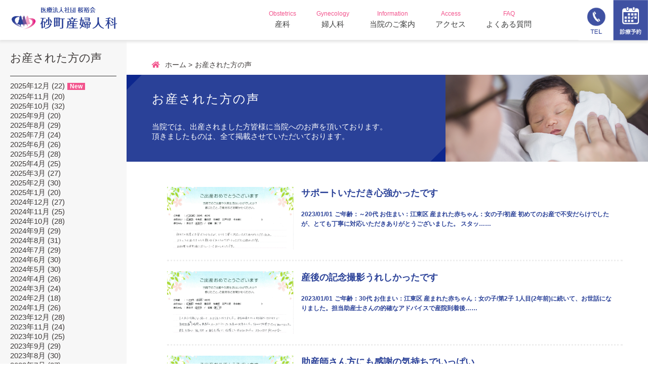

--- FILE ---
content_type: text/html; charset=UTF-8
request_url: https://sunamachi-gyne.com/date/2023/01?post_type=voice
body_size: 8802
content:
<!DOCTYPE html>
<html lang="ja"
	prefix="og: https://ogp.me/ns#"  class="no-js">
<head>
<!-- title -->
<title itemprop="name">1月, 2023 | 東京都江東区の砂町産婦人科｜24時間365日無痛分娩を提供</title>
	<meta charset="utf-8" />
	<meta name="viewport" content="width=device-width, initial-scale=1" />
	<link rel="stylesheet" href="https://sunamachi-gyne.com/wp-content/themes/sunamachi/css/style.css?v2026/01/27 09:18">
    <link rel="stylesheet" href="https://sunamachi-gyne.com/wp-content/themes/sunamachi/css/drawer.css?v2026/01/27 09:18">
	<link rel="stylesheet" href="https://sunamachi-gyne.com/wp-content/themes/sunamachi/css/responsive.css?v2026/01/27 09:18">
    <link rel="stylesheet" href="https://sunamachi-gyne.com/wp-content/themes/sunamachi/css/slider-pro.min.css"/>
	<link rel="stylesheet" href="https://use.fontawesome.com/releases/v5.0.13/css/all.css" integrity="sha384-DNOHZ68U8hZfKXOrtjWvjxusGo9WQnrNx2sqG0tfsghAvtVlRW3tvkXWZh58N9jp" crossorigin="anonymous">
    <script src="https://kit.fontawesome.com/7e93d21579.js" crossorigin="anonymous"></script>
<script src="//ajax.googleapis.com/ajax/libs/jquery/1.12.0/jquery.min.js"></script>
<script src="https://sunamachi-gyne.com/wp-content/themes/sunamachi/js/pause.js"></script>


<script>
$(function(){
    var setElm = $('.loopSlider'),
    slideSpeed = 10000;

    setElm.each(function(){
        var self = $(this),
        selfWidth = self.innerWidth(),
        findUl = self.find('ul'),
        findLi = findUl.find('li'),
        listWidth = findLi.outerWidth(),
        listCount = findLi.length,
        loopWidth = listWidth * listCount;

        findUl.wrapAll('<div class="loopSliderWrap" />');
        var selfWrap = self.find('.loopSliderWrap');

        if(loopWidth > selfWidth){
            findUl.css({width:loopWidth}).clone().appendTo(selfWrap);

            selfWrap.css({width:loopWidth*2});

            function loopMove(){
                selfWrap.animate({left:'-' + (loopWidth) + 'px'},slideSpeed*listCount,'linear',function(){
                    selfWrap.css({left:'0'});
                    loopMove();
                });
            };
            loopMove();

            setElm.hover(function() {
                selfWrap.pause();
            }, function() {
                selfWrap.resume();
            });
        }
    });
});
</script>

    
    <!-- HTML5 shim and Respond.js for IE8 support of HTML5 elements and media queries -->
    <!--[if lt IE 9]>
      <script src="https://oss.maxcdn.com/html5shiv/3.7.2/html5shiv.min.js"></script>
      <script src="https://oss.maxcdn.com/respond/1.4.2/respond.min.js"></script>
    <![endif]-->
<!-- Global site tag (gtag.js) - Google Analytics -->
<script async src="https://www.googletagmanager.com/gtag/js?id=UA-127216633-2"></script>
<script>
  window.dataLayer = window.dataLayer || [];
  function gtag(){dataLayer.push(arguments);}
  gtag('js', new Date());

  gtag('config', 'UA-127216633-2');
</script>
	
<!-- All in One SEO Pack 3.2.10 によって Michael Torbert の Semper Fi Web Design[103,160] -->
<meta name="robots" content="noindex,follow" />
<link rel="next" href="https://sunamachi-gyne.com/date/2023/01/page/2?post_type=voice" />

<script type="application/ld+json" class="aioseop-schema">{"@context":"https://schema.org","@graph":[{"@type":"Organization","@id":"https://sunamachi-gyne.com/#organization","url":"https://sunamachi-gyne.com/","name":"\u6771\u4eac\u90fd\u6c5f\u6771\u533a\u306e\u7802\u753a\u7523\u5a66\u4eba\u79d1\uff5c24\u6642\u9593365\u65e5\u7121\u75db\u5206\u5a29\u3092\u63d0\u4f9b","sameAs":[]},{"@type":"WebSite","@id":"https://sunamachi-gyne.com/#website","url":"https://sunamachi-gyne.com/","name":"\u6771\u4eac\u90fd\u6c5f\u6771\u533a\u306e\u7802\u753a\u7523\u5a66\u4eba\u79d1\uff5c24\u6642\u9593365\u65e5\u7121\u75db\u5206\u5a29\u3092\u63d0\u4f9b","publisher":{"@id":"https://sunamachi-gyne.com/#organization"},"potentialAction":{"@type":"SearchAction","target":"https://sunamachi-gyne.com/?s={search_term_string}","query-input":"required name=search_term_string"}},{"@type":"CollectionPage","@id":"https://sunamachi-gyne.com/date/2026/01#collectionpage","url":"https://sunamachi-gyne.com/date/2026/01","inLanguage":"ja","name":"Month: 1\u6708 2023","isPartOf":{"@id":"https://sunamachi-gyne.com/#website"}}]}</script>
<link rel="canonical" href="https://sunamachi-gyne.com/date/2023/01?post_type=voice" />
<!-- All in One SEO Pack -->
<link rel='dns-prefetch' href='//s.w.org' />
<link rel="alternate" type="application/rss+xml" title="東京都江東区の砂町産婦人科｜24時間365日無痛分娩を提供 &raquo; お産された方の声 フィード" href="https://sunamachi-gyne.com/voice/feed/" />
<link rel='stylesheet' id='wp-block-library-css'  href='https://sunamachi-gyne.com/wp-includes/css/dist/block-library/style.min.css?ver=5.2.19' type='text/css' media='all' />
<!-- Favicon Rotator -->
<link rel="shortcut icon" href="https://sunamachi-gyne.com/wp-content/uploads/2019/10/favicon-1.png" />
<link rel="apple-touch-icon-precomposed" href="https://sunamachi-gyne.com/wp-content/uploads/2019/10/set-1.jpg" />
<!-- End Favicon Rotator -->
		<style type="text/css" id="wp-custom-css">
			div#ez-toc-container {
    padding: 0;
    border-radius: 0;
    border: 1px solid #eee;
}

.ez-toc-title-container {
    padding: 10px 15px;
    font-size: 1.6rem;
    font-weight: 600;
    position: relative;
    border-bottom: 1px solid #eee;
    margin-bottom: 20px;
}

.ez-toc-title {
}

.ez-toc-title::before {
font-family: "Font Awesome 5 Free";
    content: '\f03a';
    font-weight: bold;
    color: #333;
    margin-right: 10px;
}

div#ez-toc-container ul li {
    padding: 0px 25px 15px;
    display: block;
    scroll-behavior: smooth;
}


/*
「ライン公式アカウント」を非表示
 */
.home .topsec02 .row .fullcolumn a{
    display: none;
}

/* オンライン診療の文章を非表示 */
.fullcolumn.center h2 {
	display: none;
}
/* ホバーで”現在休止中” */

.column25 h3:nth-child(2) {
	top: 130%;
}
.column25 h3:nth-child(1) {
	top: 50%;
}
.column25.panel05 a:hover h3:nth-child(1){
    background-color: #ff7bb1;
    color: #fff;
    padding: 10px 30px;
    top: -100%;
}
.column25.panel05 .imgwrap:hover h3:nth-child(2){
    background-color: #ff7bb1;
    color: #fff;
    padding: 10px 30px;
    top: 50%;
}

.column25.panel05 .for-sp {
	display: none;
}

@media screen and (max-width:480px) {
	.column25.panel05 h3 {
		top: 0;
		padding-top: 70%;
	}
	.column25.panel05 .for-sp {
		display: block;
	}
}
/* クリック無効化 */
.column25.panel05 a{
	display:block;
}
.column25.panel05 a:active{
	pointer-events:none;
}
.max500.alignnone.size-full.wp-image-3747 {
	pointer-events:none;
}

/*  バナークリック領域*/
.pagecontent a{
	display:inline-block;
}
/* ママリスバナーのシャドウ */
.mamariss-topBanner img {
	box-shadow: 2px 2px 8px;
		border-radius: 5px;
	
}
.under_news-text:before {
	content:"\f77d";
	font-weight: 900;
	font-family: "Font Awesome 5 Free";
}

.bunbencontent.alignC p:nth-child(2) {
	display:none;
}

element.style {
}
@media screen and (min-width: 512px){
	.ml130 {
		margin-left: 130px;
	}
}		</style>
		</head>
<body class="archive date post-type-archive post-type-archive-voice">
<div id="barba-wrapper" aria-live="polite">
<div class="barba-container">
        <header class="navia">
<div class="wrapinner headnav">
<div class="header-logo"><a href="https://sunamachi-gyne.com/"><img src="https://sunamachi-gyne.com/wp-content/themes/sunamachi/img/newlogo.png" alt="砂町産婦人科" /></a></div>

<div class="head_nav">
    <ul>
        <li><a href="https://sunamachi-gyne.com/obstetrics">
            <span class="nav_en">Obstetrics</span>
            <span class="nav_name">産科</span>
        </a><ul class="child">

    <!--<li><a href="https://sunamachi-gyne.com/obstetrics">産科</a></li>-->
<li><a href="https://sunamachi-gyne.com/obstetrics/first">はじめて受診されるかたへ</a></li>
<li><a href="https://sunamachi-gyne.com/obstetrics/mamariss-salon">産前産後整体&痩身サロン</a></li>		
<li><a href="https://sunamachi-gyne.com/obstetrics/price">出産費用について</a></li>
<!--<li><a href="https://sunamachi-gyne.com//obstetrics/benefits">当院での分娩特典</a></li>-->
<li><a href="https://sunamachi-gyne.com//obstetrics/delivery-reservation"><span class="clpay-left">分娩予約状況</span></a><li>
<li><a href="https://sunamachi-gyne.com/obstetrics/admit">入院について</a></li>
<li><a href="https://sunamachi-gyne.com/obstetrics/support">教室・サポート</a></li>
<li><a href="https://sunamachi-gyne.com/obstetrics/4d-echo">プレミアム4Dエコー</a></li>
<li><a href="https://sunamachi-gyne.com/voice">当院でお産された方の声</a></li>
</ul></li>
        <li><a href="https://sunamachi-gyne.com//gynecology/">
            <span class="nav_en">Gynecology</span>
            <span class="nav_name">婦人科</span>
        </a><ul class="child">
<li><a href="https://sunamachi-gyne.com/gynecology/pill_prescription">ピル処方</a></li>
<li><a href="https://sunamachi-gyne.com/gynecology/abortion-surgery">中絶手術</a></li>
<li><a href="https://sunamachi-gyne.com/gynecology/bridal-check">ブライダルチェック</a></li>
<li><a href="https://sunamachi-gyne.com/gynecology/cervical-cancer-screening">子宮頸がん検診</a></li>
<li><a href="https://sunamachi-gyne.com/gynecology/sexually-transmitted-infection-test">性感染症検査</a></li>
<li><a href="https://sunamachi-gyne.com/gynecology/hpv">HPV ヒトパピローマ検診</a></li>
<li><a href="https://sunamachi-gyne.com/gynecology/cervical-cancer-prevention-vaccine">子宮頸がん予防ワクチン</a></li>
<li><a href="https://sunamachi-gyne.com/gynecology/endometriosis">子宮内膜症</a></li>
</ul>
</li>
        <li><a href="https://sunamachi-gyne.com/information/">
            <span class="nav_en">Information</span>
            <span class="nav_name">当院のご案内</span>
        </a></li>
        <li><a href="https://sunamachi-gyne.com/information/access/">
            <span class="nav_en">Access</span>
            <span class="nav_name">アクセス</span>
        </a></li>
        <li><a href="https://sunamachi-gyne.com/faq/" rel="noopener noreferrer">
            <span class="nav_en">FAQ</span>
            <span class="nav_name">よくある質問</span>
        </a></li>
    </ul>


</div>

<div class="head_subnav">
    <div class="head_tel"><a href="tel:0356351103"><img src="https://sunamachi-gyne.com/wp-content/themes/sunamachi/img/tel2.png"></a></div>
    <div class="header-link">
        <ul>
          <li class="reservation"><a href="https://yoyaku.atlink.jp/sunamachi-gyne/" target="_blank" rel="noopener noreferrer"><div></div><span>診療予約</span></a></li>
        </ul>
      </div>
</div>
<div class="head_smpnav">
  <ul>
    <li>
      <a href="tel:0356351103"><img src="https://sunamachi-gyne.com/wp-content/themes/sunamachi/img/smp_nav01.png"></a>
    </li>
    <!--<li>
      <a href="https://sunamachi-gyne.com/information/contact"><img src="https://sunamachi-gyne.com/wp-content/themes/sunamachi/img/smp_nav02.png"></a>
    </li>-->
    <li>
      <a href="https://yoyaku.atlink.jp/sunamachi-gyne/" target="_blank" rel="noopener noreferrer"><img src="https://sunamachi-gyne.com/wp-content/themes/sunamachi/img/smp_nav03.png"></a>
    </li>
  </ul>
</div>

</div>
<!-- ドロワ -->
<div class="pure-container" data-effect="pure-effect-scaleRotate">
<input type="checkbox" id="pure-toggle-right" class="pure-toggle" data-toggle="right"/>
<label class="pure-toggle-label" for="pure-toggle-right" data-toggle-label="right"><span class="pure-toggle-icon"></span></label>
<nav class="pure-drawer" data-position="right">
    <ul>
        <li><a href="https://sunamachi-gyne.com/obstetrics">
            <span class="nav_name">産科</span>
        </a></li>
        <li><a href="https://sunamachi-gyne.com/gynecology/">
            <span class="nav_name">婦人科</span>
        </a></li>
        <li><a href="https://epidural-labor.sunamachi-gyne.com/" target="_blank">
            <span class="nav_name">無痛分娩</span>
        </a></li>
        <li><a href="https://sunamachi-gyne.com/gynecology/cervical-cancer-screening">
            <span class="nav_name">子宮がん</span>
        </a></li>
        <li><a href="https://sunamachi-gyne.com/gynecology/endometriosis">
            <span class="nav_name">子宮内膜症</span>
        </a></li>
        <li><a href="https://sunamachi-gyne.com/emergency-outpatient">
            <span class="nav_name">アフターピル外来</span>
        </a></li>
        <li><a href="https://sunamachi-gyne.com/gynecology/bridal-check">
            <span class="nav_name">ブライダルチェック</span>
        </a></li>
        <!--<li><a href="https://sunamachi-gyne.com/obstetrics/admit#index_id2">
            <span class="nav_name">子連れ入院</span>-->
        </a></li>
        <li><a href="https://sunamachi-gyne.com/obstetrics/first#tsukisoi">
            <span class="nav_name">立ち合い分娩</span>
        </a></li>
        <li><a href="https://sunamachi-gyne.com/obstetrics/support#index_id1">
            <span class="nav_name">産後ケア</span>
        </a></li>
        <li><a href="https://sunamachi-gyne.com/information/">
            <span class="nav_name">当院のご案内</span>
        </a></li>
        <li><a href="https://sunamachi-gyne.com/information/access/">
            <span class="nav_name">アクセス</span>
        </a></li>
        <li><a href="https://sunamachi-gyne.com/gynecology/abortion-surgery">
            <span class="nav_name">中絶相談</span>
        </a></li>
        <li><a href="https://sunamachi-gyne.com/obstetrics/support">
            <span class="nav_name">各種教室</span>
        </a></li>
        <li><a href="https://sunamachi-gyne.com/obstetrics/admit#index_id1">
            <span class="nav_name">入院食</span>
        </a></li>
        <li><a href="https://sunamachi-gyne.com/obstetrics/price">
            <span class="nav_name">出産費用</span>
        </a></li>
        <li><a href="https://sunamachi-gyne.com/obstetrics/4d-echo">
            <span class="nav_name">4D エコー</span></a></li>

    </ul>
</nav>
<label class="pure-overlay" for="pure-toggle-right" data-overlay="right"></label>
</div>
<!-- ドロワ -->
    </header><section class="pagebody">
<div class="wrapinner">
<div class="maincol">
            <div id="breadcrumb"><ul><li><a href="https://sunamachi-gyne.com"><span>ホーム</span></a></li><li><span>お産された方の声</span></li></ul></div>        <div class="pagetitle">
    <div class="pagetitle-text"><h1>お産された方の声</h1><div class="pagetitle-sub">当院では、出産されました方皆様に当院へのお声を頂いております。<br>
頂きましたものは、全て掲載させていただいております。</div></div>
    <div class="pagetitle-photo"><img src="https://sunamachi-gyne.com/wp-content/themes/sunamachi/img/singlevoice_pic01.png"></div>
    </div>
    <div class="pagecontent">
<ul class="newsblock">
<li><a href="https://sunamachi-gyne.com/voice/7807">
<div class="newentry-img">
  <img src="https://sunamachi-gyne.com/wp-content/uploads/2023/02/お産の声　23年1月分-20.jpg" alt="サポートいただき心強かったです" />
</div>
<div class="newentry-text">
<h3>サポートいただき心強かったです</h3>
<span class="newentry-date">2023/01/01</span>
<span class="newentry-abst">
ご年齢：～20代
お住まい：江東区
産まれた赤ちゃん：女の子/初産
初めてのお産で不安だらけでしたが、とても丁寧に対応いただきありがとうございました。
スタッ……</span>
</div>
</a>
</li>
<li><a href="https://sunamachi-gyne.com/voice/7806">
<div class="newentry-img">
  <img src="https://sunamachi-gyne.com/wp-content/uploads/2023/02/お産の声　23年1月分-19.jpg" alt="産後の記念撮影うれしかったです" />
</div>
<div class="newentry-text">
<h3>産後の記念撮影うれしかったです</h3>
<span class="newentry-date">2023/01/01</span>
<span class="newentry-abst">
ご年齢：30代
お住まい：江東区
産まれた赤ちゃん：女の子/第2子
1人目(2年前)に続いて、お世話になりました。担当助産士さんの的確なアドバイスで産院到着後……</span>
</div>
</a>
</li>
<li><a href="https://sunamachi-gyne.com/voice/7805">
<div class="newentry-img">
  <img src="https://sunamachi-gyne.com/wp-content/uploads/2023/02/お産の声　23年1月分-18.jpg" alt="助産師さん方にも感謝の気持ちでいっぱい" />
</div>
<div class="newentry-text">
<h3>助産師さん方にも感謝の気持ちでいっぱい</h3>
<span class="newentry-date">2023/01/01</span>
<span class="newentry-abst">
ご年齢：30代
お住まい：江東区
産まれた赤ちゃん：男の子/初産
出産は、途中から赤ちゃんが降りてこず上手く進まなくなってしまい、帝王切間に切り替えとなりまし……</span>
</div>
</a>
</li>
<li><a href="https://sunamachi-gyne.com/voice/7804">
<div class="newentry-img">
  <img src="https://sunamachi-gyne.com/wp-content/uploads/2023/02/お産の声　23年1月分-17.jpg" alt="初めてのことで何も分からない私をリードしていただいて" />
</div>
<div class="newentry-text">
<h3>初めてのことで何も分からない私をリードしていただいて</h3>
<span class="newentry-date">2023/01/01</span>
<span class="newentry-abst">
ご年齢：20代
お住まい：江東区
産まれた赤ちゃん：女の子/初産
妊婦検診の時からお世話になりました。
どなたも親切で明るくご対応いただきました。
出産時も、……</span>
</div>
</a>
</li>
<li><a href="https://sunamachi-gyne.com/voice/7803">
<div class="newentry-img">
  <img src="https://sunamachi-gyne.com/wp-content/uploads/2023/02/お産の声　23年1月分-16.jpg" alt="安心してお産をすることができました" />
</div>
<div class="newentry-text">
<h3>安心してお産をすることができました</h3>
<span class="newentry-date">2023/01/01</span>
<span class="newentry-abst">
ご年齢：～20代
お住まい：千葉県
産まれた赤ちゃん：女の子/初産
この度は大変お世話になりました。私の前にお産を終えた方から1~2時間ほどで私も分娩室に 移……</span>
</div>
</a>
</li>
<li><a href="https://sunamachi-gyne.com/voice/7802">
<div class="newentry-img">
  <img src="https://sunamachi-gyne.com/wp-content/uploads/2023/02/お産の声　23年1月分-15.jpg" alt="食事・おやつ・お祝い膳そしてエステのサービスが最高" />
</div>
<div class="newentry-text">
<h3>食事・おやつ・お祝い膳そしてエステのサービスが最高</h3>
<span class="newentry-date">2023/01/01</span>
<span class="newentry-abst">
ご年齢：30代
お住まい：江東区
産まれた赤ちゃん：女の子/第2子
この度は妊婦健診から出産までお世話になり、大変にありがとう ございました。 経産婦でしたが……</span>
</div>
</a>
</li>
<li><a href="https://sunamachi-gyne.com/voice/7801">
<div class="newentry-img">
  <img src="https://sunamachi-gyne.com/wp-content/uploads/2023/02/お産の声　23年1月分-14.jpg" alt="安心して過ごすことができました" />
</div>
<div class="newentry-text">
<h3>安心して過ごすことができました</h3>
<span class="newentry-date">2023/01/01</span>
<span class="newentry-abst">
ご年齢：30代
お住まい：江戸川区
産まれた赤ちゃん：男の子/初産
分娩台のる前に頭が出てきてしまった、まさかの出産でしたが皆さん優しく対応してくれて、入院も……</span>
</div>
</a>
</li>
<li><a href="https://sunamachi-gyne.com/voice/7800">
<div class="newentry-img">
  <img src="https://sunamachi-gyne.com/wp-content/uploads/2023/02/お産の声　23年1月分-13.jpg" alt="砂町産婦人科を選んでよかったです" />
</div>
<div class="newentry-text">
<h3>砂町産婦人科を選んでよかったです</h3>
<span class="newentry-date">2023/01/01</span>
<span class="newentry-abst">
ご年齢：～20代代
お住まい：江東区
産まれた赤ちゃん：女の子/初産
この度は大変お世話になりました。
初めての出産で、お産の時にも出産後の赤ちゃんのお世話で……</span>
</div>
</a>
</li>
<li><a href="https://sunamachi-gyne.com/voice/7799">
<div class="newentry-img">
  <img src="https://sunamachi-gyne.com/wp-content/uploads/2023/02/お産の声　23年1月分-12.jpg" alt="丁寧に授乳の指導をして頂いた事とても感謝しております" />
</div>
<div class="newentry-text">
<h3>丁寧に授乳の指導をして頂いた事とても感謝しております</h3>
<span class="newentry-date">2023/01/01</span>
<span class="newentry-abst">
ご年齢：30代
お住まい：江東区
産まれた赤ちゃん：女の子/初産
入院生活では大変お世話になりました。丁寧に授乳の指導をして頂いた事とても感謝しております。母……</span>
</div>
</a>
</li>
<li><a href="https://sunamachi-gyne.com/voice/7798">
<div class="newentry-img">
  <img src="https://sunamachi-gyne.com/wp-content/uploads/2023/02/お産の声　23年1月分-11.jpg" alt="ご飯もどれも美味しくて毎食が楽しみでした(笑)" />
</div>
<div class="newentry-text">
<h3>ご飯もどれも美味しくて毎食が楽しみでした(笑)</h3>
<span class="newentry-date">2023/01/01</span>
<span class="newentry-abst">
ご年齢：30代
お住まい：江戸川区
産まれた赤ちゃん：男の子/第2子
予定帝王切開だったので、陣痛が無い分、心の余裕はありましたが、手術・術後の不安はやはりか……</span>
</div>
</a>
</li>
</ul>

<!--ページネーション-->
<div class="pagenation">
  <span aria-current='page' class='page-numbers current'>1</span>
<a class='page-numbers' href='/date/2023/01?post_type=voice&#038;paged=2'>2</a></div>

      </div>
</div>
<div class="sidebar">
<div class="child-list">
<div class="sidetitle">お産された方の声</div>
<ul class="new_ul">
	<li><a href='https://sunamachi-gyne.com/voice/date/2025/12'>2025年12月</a>&nbsp;(22)</li>
	<li><a href='https://sunamachi-gyne.com/voice/date/2025/11'>2025年11月</a>&nbsp;(20)</li>
	<li><a href='https://sunamachi-gyne.com/voice/date/2025/10'>2025年10月</a>&nbsp;(32)</li>
	<li><a href='https://sunamachi-gyne.com/voice/date/2025/09'>2025年9月</a>&nbsp;(20)</li>
	<li><a href='https://sunamachi-gyne.com/voice/date/2025/08'>2025年8月</a>&nbsp;(29)</li>
	<li><a href='https://sunamachi-gyne.com/voice/date/2025/07'>2025年7月</a>&nbsp;(24)</li>
	<li><a href='https://sunamachi-gyne.com/voice/date/2025/06'>2025年6月</a>&nbsp;(26)</li>
	<li><a href='https://sunamachi-gyne.com/voice/date/2025/05'>2025年5月</a>&nbsp;(28)</li>
	<li><a href='https://sunamachi-gyne.com/voice/date/2025/04'>2025年4月</a>&nbsp;(25)</li>
	<li><a href='https://sunamachi-gyne.com/voice/date/2025/03'>2025年3月</a>&nbsp;(27)</li>
	<li><a href='https://sunamachi-gyne.com/voice/date/2025/02'>2025年2月</a>&nbsp;(30)</li>
	<li><a href='https://sunamachi-gyne.com/voice/date/2025/01'>2025年1月</a>&nbsp;(20)</li>
	<li><a href='https://sunamachi-gyne.com/voice/date/2024/12'>2024年12月</a>&nbsp;(27)</li>
	<li><a href='https://sunamachi-gyne.com/voice/date/2024/11'>2024年11月</a>&nbsp;(25)</li>
	<li><a href='https://sunamachi-gyne.com/voice/date/2024/10'>2024年10月</a>&nbsp;(28)</li>
	<li><a href='https://sunamachi-gyne.com/voice/date/2024/09'>2024年9月</a>&nbsp;(29)</li>
	<li><a href='https://sunamachi-gyne.com/voice/date/2024/08'>2024年8月</a>&nbsp;(31)</li>
	<li><a href='https://sunamachi-gyne.com/voice/date/2024/07'>2024年7月</a>&nbsp;(29)</li>
	<li><a href='https://sunamachi-gyne.com/voice/date/2024/06'>2024年6月</a>&nbsp;(30)</li>
	<li><a href='https://sunamachi-gyne.com/voice/date/2024/05'>2024年5月</a>&nbsp;(30)</li>
	<li><a href='https://sunamachi-gyne.com/voice/date/2024/04'>2024年4月</a>&nbsp;(26)</li>
	<li><a href='https://sunamachi-gyne.com/voice/date/2024/03'>2024年3月</a>&nbsp;(24)</li>
	<li><a href='https://sunamachi-gyne.com/voice/date/2024/02'>2024年2月</a>&nbsp;(18)</li>
	<li><a href='https://sunamachi-gyne.com/voice/date/2024/01'>2024年1月</a>&nbsp;(26)</li>
	<li><a href='https://sunamachi-gyne.com/voice/date/2023/12'>2023年12月</a>&nbsp;(28)</li>
	<li><a href='https://sunamachi-gyne.com/voice/date/2023/11'>2023年11月</a>&nbsp;(24)</li>
	<li><a href='https://sunamachi-gyne.com/voice/date/2023/10'>2023年10月</a>&nbsp;(25)</li>
	<li><a href='https://sunamachi-gyne.com/voice/date/2023/09'>2023年9月</a>&nbsp;(29)</li>
	<li><a href='https://sunamachi-gyne.com/voice/date/2023/08'>2023年8月</a>&nbsp;(30)</li>
	<li><a href='https://sunamachi-gyne.com/voice/date/2023/07'>2023年7月</a>&nbsp;(27)</li>
	<li><a href='https://sunamachi-gyne.com/voice/date/2023/06'>2023年6月</a>&nbsp;(27)</li>
	<li><a href='https://sunamachi-gyne.com/voice/date/2023/05'>2023年5月</a>&nbsp;(28)</li>
	<li><a href='https://sunamachi-gyne.com/voice/date/2023/04'>2023年4月</a>&nbsp;(23)</li>
	<li><a href='https://sunamachi-gyne.com/voice/date/2023/03'>2023年3月</a>&nbsp;(26)</li>
	<li><a href='https://sunamachi-gyne.com/voice/date/2023/02'>2023年2月</a>&nbsp;(20)</li>
	<li><a href='https://sunamachi-gyne.com/voice/date/2023/01'>2023年1月</a>&nbsp;(20)</li>
	<li><a href='https://sunamachi-gyne.com/voice/date/2022/12'>2022年12月</a>&nbsp;(29)</li>
	<li><a href='https://sunamachi-gyne.com/voice/date/2022/11'>2022年11月</a>&nbsp;(29)</li>
	<li><a href='https://sunamachi-gyne.com/voice/date/2022/10'>2022年10月</a>&nbsp;(30)</li>
	<li><a href='https://sunamachi-gyne.com/voice/date/2022/09'>2022年9月</a>&nbsp;(35)</li>
	<li><a href='https://sunamachi-gyne.com/voice/date/2022/08'>2022年8月</a>&nbsp;(35)</li>
	<li><a href='https://sunamachi-gyne.com/voice/date/2022/07'>2022年7月</a>&nbsp;(45)</li>
	<li><a href='https://sunamachi-gyne.com/voice/date/2022/06'>2022年6月</a>&nbsp;(40)</li>
	<li><a href='https://sunamachi-gyne.com/voice/date/2022/05'>2022年5月</a>&nbsp;(30)</li>
	<li><a href='https://sunamachi-gyne.com/voice/date/2022/04'>2022年4月</a>&nbsp;(26)</li>
	<li><a href='https://sunamachi-gyne.com/voice/date/2022/02'>2022年2月</a>&nbsp;(30)</li>
	<li><a href='https://sunamachi-gyne.com/voice/date/2022/01'>2022年1月</a>&nbsp;(29)</li>
	<li><a href='https://sunamachi-gyne.com/voice/date/2021/12'>2021年12月</a>&nbsp;(30)</li>
	<li><a href='https://sunamachi-gyne.com/voice/date/2021/11'>2021年11月</a>&nbsp;(29)</li>
	<li><a href='https://sunamachi-gyne.com/voice/date/2021/10'>2021年10月</a>&nbsp;(30)</li>
	<li><a href='https://sunamachi-gyne.com/voice/date/2021/09'>2021年9月</a>&nbsp;(30)</li>
	<li><a href='https://sunamachi-gyne.com/voice/date/2021/08'>2021年8月</a>&nbsp;(30)</li>
	<li><a href='https://sunamachi-gyne.com/voice/date/2021/07'>2021年7月</a>&nbsp;(30)</li>
	<li><a href='https://sunamachi-gyne.com/voice/date/2021/06'>2021年6月</a>&nbsp;(30)</li>
	<li><a href='https://sunamachi-gyne.com/voice/date/2021/05'>2021年5月</a>&nbsp;(26)</li>
	<li><a href='https://sunamachi-gyne.com/voice/date/2021/04'>2021年4月</a>&nbsp;(30)</li>
	<li><a href='https://sunamachi-gyne.com/voice/date/2021/03'>2021年3月</a>&nbsp;(29)</li>
	<li><a href='https://sunamachi-gyne.com/voice/date/2021/02'>2021年2月</a>&nbsp;(29)</li>
	<li><a href='https://sunamachi-gyne.com/voice/date/2021/01'>2021年1月</a>&nbsp;(30)</li>
	<li><a href='https://sunamachi-gyne.com/voice/date/2020/12'>2020年12月</a>&nbsp;(30)</li>
	<li><a href='https://sunamachi-gyne.com/voice/date/2020/11'>2020年11月</a>&nbsp;(30)</li>
	<li><a href='https://sunamachi-gyne.com/voice/date/2020/10'>2020年10月</a>&nbsp;(30)</li>
	<li><a href='https://sunamachi-gyne.com/voice/date/2020/09'>2020年9月</a>&nbsp;(44)</li>
	<li><a href='https://sunamachi-gyne.com/voice/date/2020/08'>2020年8月</a>&nbsp;(20)</li>
	<li><a href='https://sunamachi-gyne.com/voice/date/2020/07'>2020年7月</a>&nbsp;(20)</li>
	<li><a href='https://sunamachi-gyne.com/voice/date/2020/06'>2020年6月</a>&nbsp;(20)</li>
	<li><a href='https://sunamachi-gyne.com/voice/date/2020/05'>2020年5月</a>&nbsp;(20)</li>
	<li><a href='https://sunamachi-gyne.com/voice/date/2020/04'>2020年4月</a>&nbsp;(20)</li>
	<li><a href='https://sunamachi-gyne.com/voice/date/2020/03'>2020年3月</a>&nbsp;(20)</li>
	<li><a href='https://sunamachi-gyne.com/voice/date/2020/02'>2020年2月</a>&nbsp;(20)</li>
	<li><a href='https://sunamachi-gyne.com/voice/date/2020/01'>2020年1月</a>&nbsp;(24)</li>
	<li><a href='https://sunamachi-gyne.com/voice/date/2019/12'>2019年12月</a>&nbsp;(20)</li>
	<li><a href='https://sunamachi-gyne.com/voice/date/2019/11'>2019年11月</a>&nbsp;(20)</li>
	<li><a href='https://sunamachi-gyne.com/voice/date/2019/10'>2019年10月</a>&nbsp;(19)</li>
	<li><a href='https://sunamachi-gyne.com/voice/date/2019/09'>2019年9月</a>&nbsp;(20)</li>
	<li><a href='https://sunamachi-gyne.com/voice/date/2019/08'>2019年8月</a>&nbsp;(20)</li>
	<li><a href='https://sunamachi-gyne.com/voice/date/2019/07'>2019年7月</a>&nbsp;(21)</li>
	<li><a href='https://sunamachi-gyne.com/voice/date/2019/06'>2019年6月</a>&nbsp;(14)</li>
	<li><a href='https://sunamachi-gyne.com/voice/date/2019/05'>2019年5月</a>&nbsp;(19)</li>
	<li><a href='https://sunamachi-gyne.com/voice/date/2019/04'>2019年4月</a>&nbsp;(17)</li>
	<li><a href='https://sunamachi-gyne.com/voice/date/2019/03'>2019年3月</a>&nbsp;(20)</li>
	<li><a href='https://sunamachi-gyne.com/voice/date/2019/02'>2019年2月</a>&nbsp;(18)</li>
	<li><a href='https://sunamachi-gyne.com/voice/date/2019/01'>2019年1月</a>&nbsp;(18)</li>
	<li><a href='https://sunamachi-gyne.com/voice/date/2018/12'>2018年12月</a>&nbsp;(20)</li>
	<li><a href='https://sunamachi-gyne.com/voice/date/2018/11'>2018年11月</a>&nbsp;(20)</li>
	<li><a href='https://sunamachi-gyne.com/voice/date/2018/10'>2018年10月</a>&nbsp;(19)</li>
	<li><a href='https://sunamachi-gyne.com/voice/date/2018/09'>2018年9月</a>&nbsp;(19)</li>
	<li><a href='https://sunamachi-gyne.com/voice/date/2018/08'>2018年8月</a>&nbsp;(19)</li>
	<li><a href='https://sunamachi-gyne.com/voice/date/2018/07'>2018年7月</a>&nbsp;(20)</li>
	<li><a href='https://sunamachi-gyne.com/voice/date/2018/06'>2018年6月</a>&nbsp;(17)</li>
	<li><a href='https://sunamachi-gyne.com/voice/date/2018/05'>2018年5月</a>&nbsp;(20)</li>
	<li><a href='https://sunamachi-gyne.com/voice/date/2018/04'>2018年4月</a>&nbsp;(20)</li>
</ul>
</div>

<div class="sidebnr">
<a class="side-faq" href="https://sunamachi-gyne.com/faq/">FAQ</a>
<a class="side-fb" href="https://www.facebook.com/sunamachigyne/" target="_blank" rel="noopener noreferrer">誕生日おめでとうアルバム</a>
</div>

<div class="row sideinfo">
<div class="fullcolumn">
			<p>月 - 金 9:30~12:00 / 14:30~17:00<br>
土 9:30~12:00 / 14:30~16:00<br>
〒136-0076 東京都江東区南砂4-2-13<br>
TEL：03-5635-1103<br>
<a href="https://sunamachi-gyne.com/information/access/"><span class="maplink">MAP <i class="fas fa-chevron-circle-right"></i></span></a></p>

		<a class="imga" href="tel:0356351103"><img src="https://sunamachi-gyne.com/wp-content/themes/sunamachi/img/foottel.png" alt="tel:0356351103"></a>
<ul>
	<li><a href="https://yoyaku.atlink.jp/sunamachi-gyne/" target="_blank" rel="noopener noreferrer">診療予約  <i class="fas fa-chevron-circle-right"></i></a></li>
</ul>
</div>
</div>

</div></div>
</section>
<section class="topsec04">
<div class="row">
<div class="fullcolumn center">
<h2>まずはご相談ください。</h2>
</div>
</div>
<!--row end-->
<div class="row">
<div class="column33">
			<p>月 - 金 9:30~12:00 / 14:30~17:00<br>
〒136-0076 東京都江東区南砂4-2-13<br>
TEL：03-5635-1103<br>
<a href="https://sunamachi-gyne.com/information/access/"><span class="maplink">MAP <i class="fas fa-chevron-circle-right"></i></span></a></p>
</div>
<div class="column33">
		<a class="telnum" href="tel:0356351103"><img src="https://sunamachi-gyne.com/wp-content/themes/sunamachi/img/foottel.png" alt="tel:0356351103"></a>
</div>
<div class="column33">
<ul>
	<!--<li><a href="https://sunamachi-gyne.com/information/contact">お問合せ  <i class="fas fa-chevron-circle-right"></i></a></li>-->
	<li><a href="https://yoyaku.atlink.jp/sunamachi-gyne/" target="_blank" rel="noopener noreferrer">診療予約  <i class="fas fa-chevron-circle-right"></i></a></li>
</ul>
</div>
</div>
<!--row end-->
</section>
<!-- sec01end-->

<footer>
<div class="wrapinner">
<div class="fullcolumn">
	<ul class="column25">
		<li><a href="https://sunamachi-gyne.com/information">当院のご案内</a></li>
		<li><a href="https://sunamachi-gyne.com/information/message">ごあいさつ</a></li>
		<li><a href="https://sunamachi-gyne.com/information/facility">施設案内</a></li>
		<li><a href="https://sunamachi-gyne.com/information/access">地図・アクセス</a></li>
		<li><a href="https://sunamachi-gyne.com/information/contact">お問い合わせ・予約</a></li>
	</ul>
	<ul class="column25">
		<li><a href="https://sunamachi-gyne.com/obstetrics">産科のご案内</a></li>
		<li><a href="https://sunamachi-gyne.com/obstetrics/first">はじめて受診されるかたへ</a></li>
		<li><a href="https://sunamachi-gyne.com/obstetrics/price">出産費用について</a></li>
		<li><a href="https://sunamachi-gyne.com/obstetrics/admit">入院について</a></li>
		<li><a href="https://sunamachi-gyne.com/obstetrics/support">教室・サポート</a></li>
		<li><a href="https://sunamachi-gyne.com/obstetrics/4d-echo">プレミアム4D エコー</a></li>
		<li><a href="https://sunamachi-gyne.com/voice">当院でお産された方の声</a></li>
	</ul>
	<ul class="column25">
<li><a href="https://sunamachi-gyne.com/gynecology">婦人科のご案内</a></li>
<li><a href="https://sunamachi-gyne.com/gynecology/pill_prescription">ピル処方</a></li>
<li><a href="https://sunamachi-gyne.com/gynecology/abortion-surgery">中絶手術</a></li>
<li><a href="https://sunamachi-gyne.com/gynecology/bridal-check">ブライダルチェック</a></li>
<li><a href="https://sunamachi-gyne.com/gynecology/cervical-cancer-screening">子宮頸がん検診</a></li>
<li><a href="https://sunamachi-gyne.com/gynecology/sexually-transmitted-infection-test">性感染症検査</a></li>
<li><a href="https://sunamachi-gyne.com/gynecology/hpv">HPV ヒトパピローマ検診</a></li>
<li><a href="https://sunamachi-gyne.com/gynecology/cervical-cancer-prevention-vaccine">子宮頸がん予防ワクチン</a></li>
<li><a href="https://sunamachi-gyne.com/gynecology/endometriosis">子宮内膜症</a></li>
	</ul>
	<ul class="column25">
		<li><a href="https://sunamachi-gyne.com/emergency-outpatient">アフターピル外来</a></li>
		<li><div class="sns">
		<a href="https://www.facebook.com/sunamachigyne/" target="_blank"><img src="https://sunamachi-gyne.com/wp-content/themes/sunamachi/img/sns_fb.png" alt="Facebook"></a>
		<a href="https://www.instagram.com/sunamachi_obg/" target="_blank"><img src="https://sunamachi-gyne.com/wp-content/uploads/2023/08/insta_logo.png" alt="Instagram"></a>
		<!--<a href="https://line.me/R/ti/p/%40571sywke" target="_blank"><img src="https://sunamachi-gyne.com/wp-content/themes/sunamachi/img/sns_line.png" alt="LINE"></a>-->
	</div></li>
	</ul>
</div>
</div>
<div class="footend">
<div class="wrapinner">
<div class="halfcolumn">
<div class="footlogo"><a href="https://sunamachi-gyne.com/"><img src="https://sunamachi-gyne.com/wp-content/themes/sunamachi/img/footlogo.png" alt="砂町産婦人科" /></a></div>
</div>
<div class="halfcolumn">
<div class="copylight2">Copyright © 砂町産婦人科 All rights reserved.</div>
</div>
</div>
</div>
</footer>
</div>
</div>

  <script src="https://sunamachi-gyne.com/wp-content/themes/sunamachi/js/scroll-active.js"></script>
  <script src="https://sunamachi-gyne.com/wp-content/themes/sunamachi/js/mokuji.js"></script>
</body>
</html>
</div>
</div>

  <script src="//ajax.googleapis.com/ajax/libs/jquery/1.7.0/jquery.min.js"></script>
  <script src="https://sunamachi-gyne.com/wp-content/themes/sunamachi/js/scroll-active.js"></script>
</body>
</html>

--- FILE ---
content_type: application/javascript
request_url: https://sunamachi-gyne.com/wp-content/themes/sunamachi/js/mokuji.js
body_size: 459
content:
let indexWrap = document.querySelector('#mokuji');  //functions.phpでH2タグの前に挿入したdivタグ
if ( indexWrap ) {

    let postContent = document.querySelector('.pagecontent');  //記事本文を囲んでいるラッパー
    let hTags = postContent.querySelectorAll('h2');             //記事内のH2タグを全て取得
       if (hTags.length <= 1) {
        $('#mokuji').hide();
      }
    if (hTags.length > 1) {

        let indexList = document.createElement("ul");
        let listSrc = "";

        for (let i = 0; i < hTags.length; i++) {

            let theHeading = hTags[i];
            theHeading.setAttribute('id', "index_id" + i);  //リンクで飛べるようにIDをつける
            listSrc += '<li><a href="#index_id' + i + '">' + theHeading.textContent + '</a></li>';

        }

        indexList.innerHTML = listSrc;
        indexWrap.appendChild(indexList);
    }
}


--- FILE ---
content_type: application/javascript
request_url: https://sunamachi-gyne.com/wp-content/themes/sunamachi/js/pause.js
body_size: 1070
content:
/*!
 * Pause jQuery plugin v0.1
 *
 * Copyright 2010 by Tobia Conforto <tobia.conforto@gmail.com>
 *
 * Based on Pause-resume-animation jQuery plugin by Joe Weitzel
 *
 * This program is free software; you can redistribute it and/or modify it
 * under the terms of the GNU General Public License as published by the Free
 * Software Foundation; either version 2 of the License, or(at your option)
 * any later version.
 *
 * This program is distributed in the hope that it will be useful, but WITHOUT
 * ANY WARRANTY; without even the implied warranty of MERCHANTABILITY or
 * FITNESS FOR A PARTICULAR PURPOSE. See the GNU General Public License for
 * more details.
 *
 * You should have received a copy of the GNU General Public License along with
 * this program; if not, write to the Free Software Foundation, Inc., 51
 * Franklin Street, Fifth Floor, Boston, MA 02110-1301, USA.
 */
/* Changelog:
 *
 * 0.1    2010-06-13  Initial release
 */
(function() {
    var $ = jQuery,
        pauseId = 'jQuery.pause',
        uuid = 1,
        oldAnimate = $.fn.animate,
        anims = {};

    function now() { return new Date().getTime(); }

    $.fn.animate = function(prop, speed, easing, callback) {
        var optall = $.speed(speed, easing, callback);
        optall.complete = optall.old; // unwrap callback
        return this.each(function() {
            // check pauseId
            if (! this[pauseId])
                this[pauseId] = uuid++;
            // start animation
            var opt = $.extend({}, optall);
            oldAnimate.apply($(this), [prop, $.extend({}, opt)]);
            // store data
            anims[this[pauseId]] = {
                run: true,
                prop: prop,
                opt: opt,
                start: now(),
                done: 0
            };
        });
    };

    $.fn.pause = function() {
        return this.each(function() {
            // check pauseId
            if (! this[pauseId])
                this[pauseId] = uuid++;
            // fetch data
            var data = anims[this[pauseId]];
            if (data && data.run) {
                data.done += now() - data.start;
                if (data.done > data.opt.duration) {
                    // remove stale entry
                    delete anims[this[pauseId]];
                } else {
                    // pause animation
                    $(this).stop();
                    data.run = false;
                }
            }
        });
    };

    $.fn.resume = function() {
        return this.each(function() {
            // check pauseId
            if (! this[pauseId])
                this[pauseId] = uuid++;
            // fetch data
            var data = anims[this[pauseId]];
            if (data && ! data.run) {
                // resume animation
                data.opt.duration -= data.done;
                data.done = 0;
                data.run = true;
                data.start = now();
                oldAnimate.apply($(this), [data.prop, $.extend({}, data.opt)]);
            }
        });
    };
})();